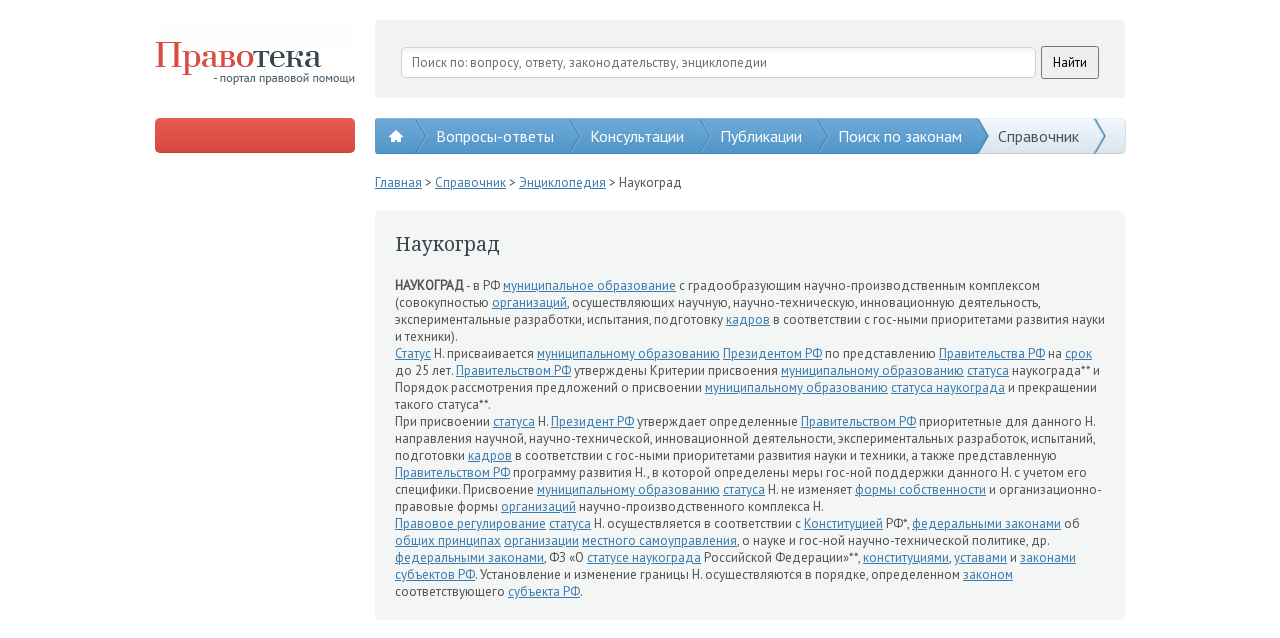

--- FILE ---
content_type: text/html; charset=utf-8
request_url: http://pravoteka.ru/encyclopedia10534
body_size: 22497
content:
<!DOCTYPE html>
<html lang="ru" xmlns="http://www.w3.org/1999/xhtml">
<head>
  <title>Наукоград</title>
  <meta charset="utf-8" />
  <meta name="description" />
  <meta name="keywords" />
  <link href="" rel="shortcut icon" type="image/x-icon" />
  <link href="/content/general.css" rel="stylesheet"/>

  <link href="http://fonts.googleapis.com/css?family=Noto+Serif:400,700,400italic,700italic&subset=latin,cyrillic" type="text/css" rel="stylesheet">
  <link href="http://fonts.googleapis.com/css?family=PT+Sans:400&subset=latin,cyrillic" type="text/css" rel="stylesheet" />
  
  <script src="/scripts/jquery-2.0.3.min.js"></script>
  <script src="/scripts/jquery.unobtrusive-ajax.min.js"></script>
  <script src="/scripts/jquery.validate.min.js"></script>
  <script src="/scripts/jquery.validate.unobtrusive.min.js"></script>
  <script src="/scripts/general.js"></script> 
  

  
</head>
<body>
  <div class="container">
    <div class="header">
      <div class="box">
        <a class="pravoteka" href="/"></a>
        <div class="search">
          <div class="ya-site-form ya-site-form_inited_no" onclick="return { 'action': 'http://pravoteka.ru/search-results', 'arrow': false, 'bg': 'transparent', 'fontsize': 13, 'fg': '#000000', 'language': 'ru', 'logo': 'rb', 'publicname': 'Поиск по сайту Правотека.ру', 'suggest': true, 'target': '_self', 'tld': 'ru', 'type': 2, 'usebigdictionary': true, 'searchid': 2216689, 'webopt': false, 'websearch': false, 'input_fg': '#000000', 'input_bg': '#ffffff', 'input_fontStyle': 'normal', 'input_fontWeight': 'normal', 'input_placeholder': 'Поиск по: вопросу, ответу, законодательству, энциклопедии', 'input_placeholderColor': '#6d6d6d', 'input_borderColor': '#cdd2d5' }"><form action="http://yandex.ru/sitesearch" method="get" target="_self"><input type="hidden" name="searchid" value="2216689" /><input type="hidden" name="l10n" value="ru" /><input type="hidden" name="reqenc" value="" /><input type="search" name="text" value="" /><input type="submit" value="Найти" /></form></div>
          <style type="text/css">
            .ya-page_js_yes .ya-site-form_inited_no {
              display: none;
            }
          </style>
          <script type="text/javascript">(function (w, d, c) { var s = d.createElement('script'), h = d.getElementsByTagName('script')[0], e = d.documentElement; if ((' ' + e.className + ' ').indexOf(' ya-page_js_yes ') === -1) { e.className += ' ya-page_js_yes'; } s.type = 'text/javascript'; s.async = true; s.charset = 'utf-8'; s.src = (d.location.protocol === 'https:' ? 'https:' : 'http:') + '//site.yandex.net/v2.0/js/all.js'; h.parentNode.insertBefore(s, h); (w[c] || (w[c] = [])).push(function () { Ya.Site.Form.init() }) })(window, document, 'yandex_site_callbacks');</script>
          
          </div>
          <div class="clear"></div>
        </div>
        <div class="clear"></div>
      </div>
    </div>
    <div class="sub-header">
      <div class="box">
            
      <div class="button">
        <div>
          <script type="text/javascript" src="http://promo.leadia.ru/runme.php?userid=434&product=lawyer&template=ivs2013&theme=default&language=ru&region=ru&style=default&width=728&height=400&banner=http://pravoteka.ru/Content/Images/button.png"></script>
        </div>
        <div>
          <!--<script type='text/javascript' src='//promo.leadia.ru/phone-widget?wmid=434'></script>-->
        </div>
      </div>

        <!--<div class="button" onclick="pl.forms.showCreateQuestionForm();">Задать вопрос</div>-->
        <div class="main-menu-shader"></div>
        <div class="main-menu">
              <a class="home" href="/" style="z-index: 1000;">
      <span></span>
      <div class="arrow-ph"><div class="arrow"></div></div>
    </a>
    <a href="/qa" style="z-index: 999;">
      Вопросы-ответы
      <div class="arrow-ph"><div class="arrow"></div></div>
    </a>
    <a href="/consultations" style="z-index: 998;">
      Консультации
      <div class="arrow-ph"><div class="arrow"></div></div>
    </a>
    <a href="/publications" style="z-index: 997;">
      Публикации
      <div class="arrow-ph"><div class="arrow"></div></div>
    </a>
    <a href="/search" style="z-index: 996;">
      Поиск по законам
      <div class="arrow-ph"><div class="arrow"></div></div>
    </a>
    <a class="active" href="/dictionary" style="z-index: 995;">
      Справочник
        <div class="sub-items" onclick="return false;">
          <div onclick="location.href = '/legislation';">Законы РФ</div>
          <div onclick="location.href = '/lawbook';">Кодексы РФ</div>
          <div onclick="location.href = '/encyclopedia?letter=%d0%90';">Энциклопедия</div>
          <div onclick="location.href = '/vocabulary?letter=A';">Словарь</div>
          <div onclick="location.href = '/services';">Юр. услуги</div>
        </div>
      <div class="arrow-ph"><div class="arrow"></div></div>
    </a>

          <div class="clear"></div>
        </div>
        <div class="clear"></div>
      </div>
    </div>
    <div class="content">
      <div class="box">
        <div class="side">
<script async src="//pagead2.googlesyndication.com/pagead/js/adsbygoogle.js"></script>
<!-- google -->
<ins class="adsbygoogle"
     style="display:block"
     data-ad-client="ca-pub-5845613288065918"
     data-ad-slot="4030725388"
     data-ad-format="auto"></ins>
<script>
(adsbygoogle = window.adsbygoogle || []).push({});
</script>
</br>
          <div class="h1">
            Рубрики вопросов
          </div>
          <div class="categories">
<div class="category">
  <a href="/administrativnoe-pravo">
    Административное право</a> <span>(87)</span>
</div><div class="category">
  <a href="/buhgalterskii-uchet">
    Бухгалтерский учет</a> <span>(0)</span>
</div><div class="category">
  <a href="/grazhdanskoe-pravo">
    Гражданское право</a> <span>(3799)</span>
</div><div class="category">
  <a href="/zhilishhnoe-pravo">
    Жилищное право</a> <span>(469)</span>
</div><div class="category">
  <a href="/zemel&#39;noe-pravo">
    Земельное право</a> <span>(140)</span>
</div><div class="category">
  <a href="/internet-i-pravo">
    Интернет и право</a> <span>(3)</span>
</div><div class="category">
  <a href="/kommercheskoe-pravo">
    Коммерческое право</a> <span>(94)</span>
</div><div class="category">
  <a href="/mezhdunarodnoe-pravo">
    Международное право</a> <span>(0)</span>
</div><div class="category">
  <a href="/nalogovoe-pravo">
    Налоговое право</a> <span>(109)</span>
</div><div class="category">
  <a href="/pensii-i-socobespechenie">
    Пенсии и соцобеспечение</a> <span>(226)</span>
</div><div class="category">
  <a href="/semeinoe-pravo">
    Семейное право</a> <span>(892)</span>
</div><div class="category">
  <a href="/trudovoe-pravo">
    Трудовое право</a> <span>(643)</span>
</div><div class="category">
  <a href="/ugolovnoe-pravo">
    Уголовное право</a> <span>(297)</span>
</div></div>
          <div class="h1">
            Статистика
          </div>
          <div class="statistics">
  <div class="counters">
      <div class="counter c-1">6<div class="shader"></div></div>
      <div class="counter c-2">8<div class="shader"></div></div>
      <div class="counter c-3">4<div class="shader"></div></div>
      <div class="counter c-4">0<div class="shader"></div></div>
    вопросов
  </div>
  <div class="counters">
    <div class="counter c-1">6<div class="shader"></div></div>
    <div class="counter c-2">8<div class="shader"></div></div>
    <div class="counter c-3">1<div class="shader"></div></div>
    <div class="counter c-4">9<div class="shader"></div></div>
    ответов
  </div>
</div>
          <div class="h1">
            Популярные теги
          </div>
          <div class="tags">
<a class="tag popularity-5" href="/search-results?mode=questions&tag=%d0%ba%d0%be%d0%bd%d1%81%d1%83%d0%bb%d1%8c%d1%82%d0%b0%d1%86%d0%b8%d1%8f+%d1%8e%d1%80%d0%b8%d1%81%d1%82%d0%b0">консультация юриста</a> <a class="tag popularity-0" href="/search-results?mode=questions&tag=%d1%8e%d1%80%d0%b8%d0%b4%d0%b8%d1%87%d0%b5%d1%81%d0%ba%d0%b0%d1%8f+%d0%ba%d0%be%d0%bd%d1%81%d1%83%d0%bb%d1%8c%d1%82%d0%b0%d1%86%d0%b8%d1%8f">юридическая консультация</a> <a class="tag popularity-0" href="/search-results?mode=questions&tag=%d1%80%d0%b5%d0%b3%d0%b8%d1%81%d1%82%d1%80%d0%b0%d1%86%d0%b8%d1%8f+%d0%b8%d0%bf">регистрация ип</a> <a class="tag popularity-0" href="/search-results?mode=questions&tag=%d1%80%d0%b5%d0%b3%d0%b8%d1%81%d1%82%d1%80%d0%b0%d1%86%d0%b8%d1%8f+%d0%be%d0%be%d0%be">регистрация ооо</a> <a class="tag popularity-0" href="/search-results?mode=questions&tag=%d0%bb%d0%b8%d0%ba%d0%b2%d0%b8%d0%b4%d0%b0%d1%86%d0%b8%d1%8f+%d0%be%d0%be%d0%be">ликвидация ооо</a> <a class="tag popularity-0" href="/search-results?mode=questions&tag=%d0%bb%d0%b8%d0%ba%d0%b2%d0%b8%d0%b4%d0%b0%d1%86%d0%b8%d1%8f+%d0%bf%d1%80%d0%b5%d0%b4%d0%bf%d1%80%d0%b8%d1%8f%d1%82%d0%b8%d1%8f">ликвидация предприятия</a> <a class="tag popularity-0" href="/search-results?mode=questions&tag=%d0%b1%d0%b0%d0%bd%d0%ba%d1%80%d0%be%d1%82%d1%81%d1%82%d0%b2%d0%be+%d0%be%d0%be%d0%be">банкротство ооо</a> <a class="tag popularity-0" href="/search-results?mode=questions&tag=%d0%b1%d1%80%d0%b0%d1%87%d0%bd%d1%8b%d0%b9+%d0%b4%d0%be%d0%b3%d0%be%d0%b2%d0%be%d1%80">брачный договор</a> <a class="tag popularity-0" href="/search-results?mode=questions&tag=%d1%80%d0%b0%d0%b7%d0%b2%d0%be%d0%b4.">развод.</a> <a class="tag popularity-0" href="/search-results?mode=questions&tag=%d1%80%d0%b5%d0%b3%d0%b8%d1%81%d1%82%d1%80%d0%b0%d1%86%d0%b8%d1%8f+%d0%ba%d0%be%d0%bc%d0%bf%d0%b0%d0%bd%d0%b8%d0%b8">регистрация компании</a> <a class="tag popularity-0" href="/search-results?mode=questions&tag=%d1%80%d0%b5%d0%b3%d0%b8%d1%81%d1%82%d1%80%d0%b0%d1%86%d0%b8%d1%8f+%d0%bf%d1%80%d0%b5%d0%b4%d0%bf%d1%80%d0%b8%d1%8f%d1%82%d0%b8%d1%8f">регистрация предприятия</a> <a class="tag popularity-0" href="/search-results?mode=questions&tag=%d0%bf%d0%be%d0%bc%d0%be%d1%89%d1%8c+%d0%b0%d0%b4%d0%b2%d0%be%d0%ba%d0%b0%d1%82%d0%b0">помощь адвоката</a> <a class="tag popularity-0" href="/search-results?mode=questions&tag=%d0%b7%d0%b0%d1%89%d0%b8%d1%82%d0%b0+%d0%b2+%d0%b0%d1%80%d0%b1%d0%b8%d1%82%d1%80%d0%b0%d0%b6%d0%bd%d0%be%d0%bc+%d1%81%d1%83%d0%b4%d0%b5">защита в арбитражном суде</a> <a class="tag popularity-0" href="/search-results?mode=questions&tag=%d0%b1%d0%b0%d0%bd%d0%ba%d1%80%d0%be%d1%82%d1%81%d1%82%d0%b2%d0%be+%d0%bf%d1%80%d0%b5%d0%b4%d0%bf%d1%80%d0%b8%d1%8f%d1%82%d0%b8%d1%8f">банкротство предприятия</a> <a class="tag popularity-0" href="/search-results?mode=questions&tag=%d0%b8%d0%b7%d0%bc%d0%b5%d0%bd%d0%b5%d0%bd%d0%b8%d1%8f+%d0%b2+%d1%83%d1%87%d1%80%d0%b5%d0%b4%d0%b8%d1%82%d0%b5%d0%bb%d1%8c%d0%bd%d1%8b%d1%85+%d0%b4%d0%be%d0%ba%d1%83%d0%bc%d0%b5%d0%bd%d1%82%d0%b0%d1%85">изменения в учредительных документах</a> <a class="tag popularity-0" href="/search-results?mode=questions&tag=%d1%81%d0%bc%d0%b5%d0%bd%d0%b0+%d1%83%d1%87%d0%b0%d1%81%d1%82%d0%bd%d0%b8%d0%ba%d0%be%d0%b2+%d0%be%d0%be%d0%be">смена участников ооо</a> <a class="tag popularity-0" href="/search-results?mode=questions&tag=%d1%81%d0%be%d1%81%d1%82%d0%b0%d0%b2%d0%bb%d0%b5%d0%bd%d0%b8%d0%b5+%d0%b4%d0%be%d0%b3%d0%be%d0%b2%d0%be%d1%80%d0%b0">составление договора</a> <a class="tag popularity-0" href="/search-results?mode=questions&tag=%d0%bf%d0%b5%d1%80%d0%b5%d1%80%d0%b5%d0%b3%d0%b8%d1%81%d1%82%d1%80%d0%b0%d1%86%d0%b8%d1%8f+%d0%be%d0%be%d0%be">перерегистрация ооо</a> <a class="tag popularity-0" href="/search-results?mode=questions&tag=%d1%80%d0%b0%d0%b7%d0%b2%d0%be%d0%b4">развод</a> <a class="tag popularity-0" href="/search-results?mode=questions&tag=%d1%80%d0%b0%d0%b7%d0%b4%d0%b5%d0%bb+%d0%b8%d0%bc%d1%83%d1%89%d0%b5%d1%81%d1%82%d0%b2%d0%b0">раздел имущества</a>   <div class="clear"></div>
</div>
          <a class="all-tags" href="/tags">Все теги</a>
          <div class="create-application">
            <a href="#" onclick="return pl.forms.showCreateApplicationForm();">Заявка на юр. услугу</a>
          </div>

        </div>
        <div class="general">
          
  <div class="crumbs">
    <a href="/">Главная</a> > <a href="/dictionary">Справочник</a> > <a href="/encyclopedia">Энциклопедия</a> > Наукоград
  </div>



          

<div class="common">
  <div class="h1">
    Наукоград
  </div>
  <b>НАУКОГРАД</b> - в РФ <a href="/encyclopedia8281">муниципальное образование</a> с градообразующим  научно-производственным комплексом (совокупностью <a href="/encyclopedia11024">организаций</a>, осуществляющих научную, научно-техническую, инновационную деятельность, экспериментальные разработки, испытания, подготовку <a href="/encyclopedia7986">кадров</a> в соответствии с гос-ными приоритетами развития науки и техники).</p>  <p><a href="/encyclopedia12629">Статус</a> Н. присваивается <a href="/encyclopedia8281">муниципальному образованию</a> <a href="/encyclopedia11676">Президентом РФ</a> по представлению <a href="/encyclopedia11563">Правительства РФ</a> на <a href="/encyclopedia12604">срок</a> до 25 лет. <a href="/encyclopedia11563">Правительством РФ</a> утверждены Критерии присвоения <a href="/encyclopedia8281">муниципальному образованию</a> <a href="/encyclopedia12629">статуса</a> наукограда** и Порядок рассмотрения предложений о присвоении <a href="/encyclopedia8281">муниципальному образованию</a> <a href="/encyclopedia12632">статуса наукограда</a> и прекращении такого статуса**.</p>  <p>При присвоении <a href="/encyclopedia12629">статуса</a> Н. <a href="/encyclopedia11676">Президент РФ</a> утверждает определенные <a href="/encyclopedia11563">Правительством РФ</a> приоритетные для данного Н. направления научной, научно-технической, инновационной деятельности, экспериментальных разработок, испытаний, подготовки <a href="/encyclopedia7986">кадров</a> в соответствии с гос-ными приоритетами развития науки и техники, а также представленную <a href="/encyclopedia11563">Правительством РФ</a> программу развития Н., в которой определены меры гос-ной поддержки данного Н. с учетом его специфики. Присвоение <a href="/encyclopedia8281">муниципальному образованию</a> <a href="/encyclopedia12629">статуса</a> Н. не изменяет <a href="/encyclopedia13248">формы собственности</a> и организационно-правовые формы <a href="/encyclopedia11024">организаций</a> научно-производственного комплекса Н.</p>  <p><a href="/encyclopedia11602">Правовое регулирование</a> <a href="/encyclopedia12629">статуса</a> Н. осуществляется в соответствии с <a href="/encyclopedia8701">Конституцией</a> РФ*, <a href="/encyclopedia7754">федеральными законами</a> об <a href="/encyclopedia10887">общих принципах</a> <a href="/encyclopedia11024">организации</a> <a href="/encyclopedia8233">местного самоуправления</a>, о науке и гос-ной научно-технической политике, др. <a href="/encyclopedia7754">федеральными законами</a>, ФЗ «О <a href="/encyclopedia12632">статусе наукограда</a> Российской Федерации»**, <a href="/encyclopedia8701">конституциями</a>, <a href="/encyclopedia13101">уставами</a> и <a href="/encyclopedia9161">законами субъектов РФ</a>. Установление и изменение границы Н. осуществляются в порядке, определенном <a href="/encyclopedia9159">законом</a> соответствующего <a href="/encyclopedia12701">субъекта РФ</a>.
</div>
<br/>
<!-- Яндекс.Директ -->
<div id="yandex_ad"></div>
<script type="text/javascript">
(function(w, d, n, s, t) {
w[n] = w[n] || [];
w[n].push(function() {
Ya.Direct.insertInto(128993, "yandex_ad", {
ad_format: "direct",
font_size: 1,
type: "vertical",
limit: 1,
title_font_size: 3,
links_underline: false,
site_bg_color: "FFFFFF",
title_color: "0000CC",
url_color: "006600",
text_color: "000000",
hover_color: "0066FF",
no_sitelinks: true
});
});
t = d.getElementsByTagName("script")[0];
s = d.createElement("script");
s.src = "//an.yandex.ru/system/context.js";
s.type = "text/javascript";
s.async = true;
t.parentNode.insertBefore(s, t);
})(window, document, "yandex_context_callbacks");
</script>
<!-- Яндекс.Директ -->


        </div>
        <div class="clear"></div>
      </div>
    </div>
    <div class="footer">
      <div class="box">
        <div class="bottom-menu">
          <div class="h1">
            Pravoteka.ru
          </div>
              <a href="/about" style="z-index: 1000;">
      О проекте
      <div class="arrow-ph"><div class="arrow"></div></div>
    </a>
    <a href="/feedback" style="z-index: 999;">
      Обратная связь
      <div class="arrow-ph"><div class="arrow"></div></div>
    </a>
    <a href="/qa" style="z-index: 998;">
      Все вопросы и ответы
      <div class="arrow-ph"><div class="arrow"></div></div>
    </a>
    <a href="/dictionary" style="z-index: 997;">
      Справочник
      <div class="arrow-ph"><div class="arrow"></div></div>
    </a>

        </div>
        <div class="experts">
          <div class="h1">
            Специалисты вашего города
          </div>
          <div class="cities">
<a class="city" href="/">
  Владивосток</a><a class="city" href="/">
  Волгоград</a><a class="city" href="/">
  Екатеринбург</a><a class="city" href="/">
  Иркутск</a><a class="city" href="/">
  Москва</a><a class="city" href="/">
  Нижний-Новгород</a><a class="city" href="/">
  Новосибирск</a><a class="city" href="/">
  Самара</a><a class="city" href="/">
  Тюмень</a>  <div class="clear"></div>
</div>
          <div class="copyright">
            Перепечатка возможна только при выполнении пользовательского соглашения.<br />&copy; 2006-2015 Правотека.ру - Портал правовой помощи
          </div>
        </div>
        <div class="share">
          <div class="h1">
            Расскажи о нас
          </div>
          <div class="socials"></div>
          <div class="developer-box">
  
        	</div>
        </div>
        <div class="clear"></div>
      </div>
    </div>
  </div>

  <script type="text/javascript">
    $(document).ready(
      function () {
        initialize();
        
      }
    );
  </script>

<!-- Yandex.Metrika informer -->
<a href="https://metrika.yandex.ru/stat/?id=25914452&amp;from=informer"
target="_blank" rel="nofollow"><img src="//bs.yandex.ru/informer/25914452/3_1_FFFFFFFF_EFEFEFFF_0_pageviews"
style="width:88px; height:31px; border:0;" alt="ﬂÌ‰ÂÍÒ.ÃÂÚËÍ‡" title="ﬂÌ‰ÂÍÒ.ÃÂÚËÍ‡: ‰‡ÌÌ˚Â Á‡ ÒÂ„Ó‰Ìˇ (ÔÓÒÏÓÚ˚, ‚ËÁËÚ˚ Ë ÛÌËÍ‡Î¸Ì˚Â ÔÓÒÂÚËÚÂÎË)" onclick="try{Ya.Metrika.informer({i:this,id:25914452,lang:'ru'});return false}catch(e){}"/></a>
<!-- /Yandex.Metrika informer -->

<!-- Yandex.Metrika counter -->
<script type="text/javascript">
(function (d, w, c) {
    (w[c] = w[c] || []).push(function() {
        try {
            w.yaCounter25914452 = new Ya.Metrika({id:25914452,
                    webvisor:true,
                    clickmap:true,
                    trackLinks:true,
                    accurateTrackBounce:true});
        } catch(e) { }
    });

    var n = d.getElementsByTagName("script")[0],
        s = d.createElement("script"),
        f = function () { n.parentNode.insertBefore(s, n); };
    s.type = "text/javascript";
    s.async = true;
    s.src = (d.location.protocol == "https:" ? "https:" : "http:") + "//mc.yandex.ru/metrika/watch.js";

    if (w.opera == "[object Opera]") {
        d.addEventListener("DOMContentLoaded", f, false);
    } else { f(); }
})(document, window, "yandex_metrika_callbacks");
</script>
<noscript><div><img src="//mc.yandex.ru/watch/25914452" style="position:absolute; left:-9999px;" alt="" /></div></noscript>
<!-- /Yandex.Metrika counter -->

</body>
</html>

--- FILE ---
content_type: text/html; charset=utf-8
request_url: https://www.google.com/recaptcha/api2/aframe
body_size: 267
content:
<!DOCTYPE HTML><html><head><meta http-equiv="content-type" content="text/html; charset=UTF-8"></head><body><script nonce="k8jtTW9vhQRXr-6Vck0Mag">/** Anti-fraud and anti-abuse applications only. See google.com/recaptcha */ try{var clients={'sodar':'https://pagead2.googlesyndication.com/pagead/sodar?'};window.addEventListener("message",function(a){try{if(a.source===window.parent){var b=JSON.parse(a.data);var c=clients[b['id']];if(c){var d=document.createElement('img');d.src=c+b['params']+'&rc='+(localStorage.getItem("rc::a")?sessionStorage.getItem("rc::b"):"");window.document.body.appendChild(d);sessionStorage.setItem("rc::e",parseInt(sessionStorage.getItem("rc::e")||0)+1);localStorage.setItem("rc::h",'1768869102171');}}}catch(b){}});window.parent.postMessage("_grecaptcha_ready", "*");}catch(b){}</script></body></html>